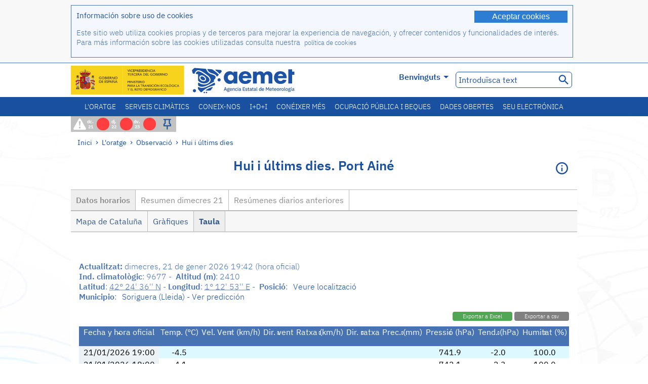

--- FILE ---
content_type: text/html;charset=ISO-8859-15
request_url: https://www.aemet.es/va/eltiempo/observacion/ultimosdatos?k=cat&l=9677&w=0&datos=det
body_size: 75736
content:
<!DOCTYPE html PUBLIC "-//W3C//DTD XHTML 1.0 Transitional//EN" "http://www.w3.org/TR/xhtml1/DTD/xhtml1-transitional.dtd">
<html xmlns="http://www.w3.org/1999/xhtml" lang="ca" xml:lang="ca"><head>
<meta name="description" content="El temps. Dades horàries i resums diaris de la xarxa d'estacions automàtiques: Port Ainé - Datos horarios - Taula" />
<meta name="keywords" content="AEMET,Estatal,Meteorologia,Espanya,Agència,Estatal,L'Oratge,Oratge,observació,últimes,dades,resum,temps,temperatura,humitat,vent,precipitació,Pressió,Port,Ainé,Lleida" />
<meta name="author" content="Agència Estatal de Meteorología" />


<meta content="width=device-width, initial-scale=1.0" name="viewport" />


<meta name="title" content="El temps. Hui i últims dies: Port Ainé - Datos horarios - Taula - Agència Estatal de Meteorologia  - AEMET. Govern d'Espanya" />
<meta name="DC.title" content="El temps. Hui i últims dies: Port Ainé - Datos horarios - Taula - Agència Estatal de Meteorologia  - AEMET. Govern d'Espanya" />
<meta name="distribution" content="global" />

<meta name="lang" content="ca" />
<meta name="language" content="ca" />

<meta http-equiv="Content-Type" content="text/html; charset=ISO-8859-15" />

<meta property="og:title" content="El temps. Hui i últims dies: Port Ainé - Datos horarios - Taula - Agència Estatal de Meteorologia  - AEMET. Govern d'Espanya"/>
<meta property="og:image" content="https://www.aemet.es/imagenes/gif/logo_AEMET_og.gif"/>
<meta name="application-name" content="Agència Estatal de Meteorologia  - AEMET. Govern d'Espanya" />
<meta name="msapplication-tooltip" content="Agència Estatal de Meteorologia  - AEMET. Govern d'Espanya" />
<meta name="msapplication-starturl" content="https://www.aemet.es/va/portada" />
<meta name="msapplication-navbutton-color" content="#4F86D9" />
<meta name="msapplication-window" content="width=1024;height=768" /> 
<meta name="msapplication-task"
      content="name=Inici, Agència Estatal de Meteorologia;
      action-uri=https://www.aemet.es/va/portada;
      icon-uri=https://www.aemet.es/favicon.ico" />
<meta name="msapplication-task"
      content="name=L'oratge, Espanya;
      action-uri=https://www.aemet.es/va/eltiempo/prediccion/espana;
      icon-uri=https://www.aemet.es/imagenes/ico/ico_municipios.ico" />
<meta name="msapplication-task"
      content="name=L'oratge, Cerca per municipis espanyols;
      action-uri=https://www.aemet.es/va/eltiempo/prediccion/municipios;
      icon-uri=https://www.aemet.es/imagenes/ico/ico_municipios.ico" />
<meta name="msapplication-task" 
      content="name=Avisos;
      action-uri=https://www.aemet.es/va/eltiempo/prediccion/avisos;
      icon-uri=https://www.aemet.es/imagenes/ico/ico_avisos.ico" />
<meta name="msapplication-task" 
      content="name=Notícies;
      action-uri=https://www.aemet.es/va/noticias;
      icon-uri=https://www.aemet.es/favicon.ico" />      
<meta name="msapplication-task" 
      content="name=Hui i últims dies;
      action-uri=https://www.aemet.es/va/eltiempo/observacion/ultimosdatos;
      icon-uri=https://www.aemet.es/favicon.ico" />
<title>El temps. Hui i últims dies: Port Ainé - Datos horarios - Taula - Agència Estatal de Meteorologia  - AEMET. Govern d'Espanya</title>
<!-- <link href='http://fonts.googleapis.com/css?family=Roboto:300,400,500,700' rel='stylesheet' type='text/css' /> -->
<script type="text/javascript" src="/ruxitagentjs_ICA7NVfqrux_10327251022105625.js" data-dtconfig="app=ea7c4b59f27d43eb|cuc=v6ogc8fs|owasp=1|mel=100000|expw=1|featureHash=ICA7NVfqrux|dpvc=1|lastModification=1765170238029|tp=500,50,0|rdnt=1|uxrgce=1|srbbv=2|agentUri=/ruxitagentjs_ICA7NVfqrux_10327251022105625.js|reportUrl=/rb_bf68775ubu|rid=RID_584402817|rpid=-1853669187|domain=aemet.es"></script><link rel="stylesheet" type="text/css" href="/css/fonts.css"  />
<link rel="stylesheet" type="text/css" media="screen" href="/css/estilos_202512171212.css" />
<link rel="stylesheet" type="text/css" media="print" href="/css/printer_friendly_202512171212.css" />
<link rel="stylesheet" type="text/css" href="/css/jquery-ui.css"  />
<link rel="stylesheet" type="text/css" href="/css/animate.css"  />
<link rel="stylesheet" type="text/css" href="/css/portlets/portlets.css"  />
<!-- Important Owl stylesheet -->
<link rel="stylesheet" type="text/css" href="/css/owl-carousel/owl.carousel.css" />
<!-- Default Theme -->
<link rel="stylesheet" type="text/css" href="/css/owl-carousel/owl.theme.css" />
<!-- MediaElement -->
<link rel="stylesheet" type="text/css" href="/css/mediaelements/mediaelementplayer.min.css" />
<script type="text/javascript" src="/js/jquery.min.js"></script>
<script type="text/javascript" src="/js/jquery.cookie.js"></script>

<!-- Include js owl plugin -->
<script type="text/javascript" src="/js/owl-carousel/owl.carousel.min.js"></script>
<script type="text/javascript" src="/js/wow/wow.min.js" ></script>
<link rel="bookmark" href="https://www.aemet.es/va/eltiempo/observacion/ultimosdatos?k=cat&amp;l=9677&amp;w=0&amp;datos=det" />
<link rel="canonical" href="https://www.aemet.es/va/eltiempo/observacion/ultimosdatos?k=cat&amp;l=9677&amp;w=0&amp;datos=det" />
<link rel="help" href="/va/ayuda" />
<link rel="copyright" href="/va/nota_legal" />
<link rel="shortcut icon" type="image/ico" href="/favicon.ico" />
<link rel="apple-touch-icon" href="/apple-touch-icon.png"/>
<link rel="apple-touch-icon" href="/apple-touch-icon-precomposed.png"/>
<link rel="alternate" type="text/html" href="https://www.aemet.es/es/eltiempo/observacion/ultimosdatos?k=cat&amp;l=9677&amp;w=0&amp;datos=det" hreflang="es" lang="es" />
<link rel="alternate" type="text/html" href="https://www.aemet.es/ca/eltiempo/observacion/ultimosdatos?k=cat&amp;l=9677&amp;w=0&amp;datos=det" hreflang="ca" lang="ca" />
<link rel="alternate" type="text/html" href="https://www.aemet.es/gl/eltiempo/observacion/ultimosdatos?k=cat&amp;l=9677&amp;w=0&amp;datos=det" hreflang="gl" lang="gl" />
<link rel="alternate" type="text/html" href="https://www.aemet.es/va/eltiempo/observacion/ultimosdatos?k=cat&amp;l=9677&amp;w=0&amp;datos=det" hreflang="ca-valencia" lang="ca-valencia" />
<link rel="alternate" type="text/html" href="https://www.aemet.es/eu/eltiempo/observacion/ultimosdatos?k=cat&amp;l=9677&amp;w=0&amp;datos=det" hreflang="eu" lang="eu" />
<link rel="alternate" type="text/html" href="https://www.aemet.es/en/eltiempo/observacion/ultimosdatos?k=cat&amp;l=9677&amp;w=0&amp;datos=det" hreflang="en" lang="en" />
<link rel="alternate" type="text/html" href="https://www.aemet.es/fr/eltiempo/observacion/ultimosdatos?k=cat&amp;l=9677&amp;w=0&amp;datos=det" hreflang="fr" lang="fr" />
</head>
<body>
<div id="capa_global"></div>
<div id="popup_cookies" class="pop_up_cookies">
	<div>
		<div class="padding_popup contenido_popup_cookies">
			<div class="marginbottom15px">
			<button class="boton_cookies" onclick="aceptaCookies();$('#popup_cookies').remove();">Aceptar cookies</button>
			<div class="texto_entradilla">Información sobre uso de cookies</div>
			</div>
			<div class="notas_tabla"><p>Este sitio web utiliza cookies propias y de terceros para mejorar la experiencia de navegación, y ofrecer contenidos y funcionalidades de interés. Para más información sobre las cookies utilizadas consulta nuestra&nbsp;
				<a class="enlace_informacion enlace_ver_politica_cookies" href="/va/politica_cookies">política de cookies</a>
				</p>
			</div>	
		</div>
	</div>
</div>
<div class="fondo_cabecera">
	<div class="cabecera_transp">
		<div class="fuera">
			<h1>
				Agència Estatal de Meteorología</h1>
			<ul>
			 	<li>
			 		<a href="#contenido" accesskey="c">C&nbsp;-&nbsp;Anar al contingut</a>
			 	</li>
	    		<li>
	    			<a href="/va/accesibilidad" accesskey="0">0&nbsp;-&nbsp;Accessibilitat web</a></li>
	    		<li>
	    			<a href="/va/portada" accesskey="1">1&nbsp;-&nbsp;Inici</a></li>    		
	    		<li>
	    			<a href="/va/mapaweb" accesskey="2">2&nbsp;-&nbsp;Mapa web</a></li>
		   		<li>
		   			<a href="/va/ayuda" accesskey="3">3&nbsp;-&nbsp;Ajuda web</a></li>    		
		   		<li>
	<a href="/va/contactar" accesskey="4">4&nbsp;-&nbsp;Contactar</a></li>
		   		<li>
		   			<a href="/va/eltiempo/prediccion/municipios" accesskey="5">5&nbsp;-&nbsp;Municipis</a></li>
		   		<li>
		   			<a href="/va/eltiempo/prediccion/avisos" accesskey="6">6&nbsp;-&nbsp;Avisos</a></li>	   			   				  	
			</ul>
		</div>
		<div class="logo">
			<div class="logo1">
			 	<a aria-label="Agència Estatal de Meteorologia" class="enlace_aemet" title="Agència Estatal de Meteorologia" href="/va/portada"></a> 
			    <a aria-label="Ministerio para la Transición Ecológica y el Reto Demográfico.&nbsp;(s'obrirà en una finestra nova)" target="_blank" class="enlace_magrama" title="Ministerio para la Transición Ecológica y el Reto Demográfico.&nbsp;(s'obrirà en una finestra nova)" href="https://www.miteco.gob.es"></a>


				<picture>
					<source media="(max-width: 999px)" srcset="/imagenes/svg/logo_AEMET_web_cabecera1_mov.svg">
					<source media="(min-width: 1000px)" srcset="/va/imagen-logo1">
					<img id="logo-principal" src="/va/imagen-logo1" alt="Agència Estatal de Meteorologia" title="Agència Estatal de Meteorologia"/>
				</picture>

			</div>
			<div class="logo2">
				</div>
		</div>
		<div class="menu_cabecera">
			<ul>	
	    		<li>
					<div class="contenedor_idiomas_mini">
						<input type="checkbox" id="idiomas_mini" class="checkbox_oculto_idiomas" /><label for="idiomas_mini" class="nav_select_idiomas">					
						
							va
							<span class="arrow-down_white margin_combo_mini_idioma">&nbsp;</span></label>
					   <ul class="nav_idiomas">
							<li><a class="separador_idiomas" lang="es" hreflang="es" href="https://www.aemet.es/es/eltiempo/observacion/ultimosdatos?k=cat&amp;l=9677&amp;w=0&amp;datos=det" title="Español">es</a></li>
							<li><a class="separador_idiomas" lang="ca" hreflang="ca" href="https://www.aemet.es/ca/eltiempo/observacion/ultimosdatos?k=cat&amp;l=9677&amp;w=0&amp;datos=det" title="Català">ca</a></li>
							<li><a class="separador_idiomas" lang="gl" hreflang="gl" href="https://www.aemet.es/gl/eltiempo/observacion/ultimosdatos?k=cat&amp;l=9677&amp;w=0&amp;datos=det" title="Galego">gl</a></li>
							<li><a class="separador_idiomas" lang="ca-valencia" hreflang="ca" href="https://www.aemet.es/va/eltiempo/observacion/ultimosdatos?k=cat&amp;l=9677&amp;w=0&amp;datos=det" title="Valencià">va</a></li>
							<li><a class="separador_idiomas" lang="eu" hreflang="eu" href="https://www.aemet.es/eu/eltiempo/observacion/ultimosdatos?k=cat&amp;l=9677&amp;w=0&amp;datos=det" title="Euskara">eu</a></li>
							<li><a class="separador_idiomas" lang="en" hreflang="en" href="https://www.aemet.es/en/eltiempo/observacion/ultimosdatos?k=cat&amp;l=9677&amp;w=0&amp;datos=det" title="English">en</a></li>
							<li><a class="separador_idiomas" lang="fr" hreflang="fr" href="https://www.aemet.es/fr/eltiempo/observacion/ultimosdatos?k=cat&amp;l=9677&amp;w=0&amp;datos=det" title="Français">fr</a></li>					
					   </ul>
					</div>	    		
					<div class="contenedor_idiomas">
						<input type="checkbox" id="idiomas" class="checkbox_oculto_idiomas" /><label for="idiomas" class="nav_select_idiomas">					
						Benvinguts<span class="arrow-down_white">&nbsp;</span></label>
					   <ul class="nav_idiomas">
							<li><a class="separador_idiomas" lang="es" hreflang="es" href="https://www.aemet.es/es/eltiempo/observacion/ultimosdatos?k=cat&amp;l=9677&amp;w=0&amp;datos=det" title="Español">Bienvenido</a></li>
							<li><a class="separador_idiomas" lang="ca" hreflang="ca" href="https://www.aemet.es/ca/eltiempo/observacion/ultimosdatos?k=cat&amp;l=9677&amp;w=0&amp;datos=det" title="Català">Benvinguts</a></li>
							<li><a class="separador_idiomas" lang="gl" hreflang="gl" href="https://www.aemet.es/gl/eltiempo/observacion/ultimosdatos?k=cat&amp;l=9677&amp;w=0&amp;datos=det" title="Galego">Benvidos</a></li>
							<li><a class="separador_idiomas" lang="ca-valencia" hreflang="ca" href="https://www.aemet.es/va/eltiempo/observacion/ultimosdatos?k=cat&amp;l=9677&amp;w=0&amp;datos=det" title="Valencià">Benvinguts</a></li>
							<li><a class="separador_idiomas" lang="eu" hreflang="eu" href="https://www.aemet.es/eu/eltiempo/observacion/ultimosdatos?k=cat&amp;l=9677&amp;w=0&amp;datos=det" title="Euskara">Ongi etorri</a></li>
							<li><a class="separador_idiomas" lang="en" hreflang="en" href="https://www.aemet.es/en/eltiempo/observacion/ultimosdatos?k=cat&amp;l=9677&amp;w=0&amp;datos=det" title="English">Welcome</a></li>
							<li><a class="separador_idiomas" lang="fr" hreflang="fr" href="https://www.aemet.es/fr/eltiempo/observacion/ultimosdatos?k=cat&amp;l=9677&amp;w=0&amp;datos=det" title="Français">Bienvenue</a></li>					
					   </ul>
					</div>
	    		</li>
<!-- 				<li class="barra_separadora">|</li>			 -->
	    		<li>
	    			<label for="buscador_oculto" class="nav_select_buscador"><span class="fuera">Buscador oculto</span></label>
					<input type="checkbox" id="buscador_oculto" class="checkbox_oculto_buscador" />
					<div class="caja_contenedor_busqueda icono_red_social_cabecera">	
						<form id="FrmBuscador" method="get" action="/va/buscador"><div class="contenedor_buscador">									
								<input class="texto_buscador" value="Introduïsca text" aria-label ="Introduïsca text" name="str" id="buscar" onfocus="this.value=(this.value=='Introduïsca text') ? '' : this.value;" onblur="this.value=(this.value=='') ? 'Introduïsca text' : this.value;"/>
								<input type="hidden" name="modo" value="and" /><input type="hidden" name="orden" value="n" /><input type="hidden" name="tipo" value="sta" /><input type="submit" value=" " class="boton_buscar_cabecera" title="Cerca" alt="Cerca" /></div>	
						</form></div>     			
		   		</li>
			</ul>
		</div>
	</div>
<div class="contenedor_menu_web">
<div class="inner">
	    <div class="div_nav">
			<label class="label_checkbox_menu" for="nav"><span class="fuera">Menú</span></label>
			<input class="checkbox_menu" type="checkbox" id="nav" />
		<ul class="nav nav_ul"><!--


--><li><a class="enlace_menuweb_1er_nvl" href="/va/eltiempo">L'oratge</a>
<ul>
<li class="menu_segundo_nivel"><a class="enlace_menuweb_2o_nvl" href="/va/eltiempo/observacion">Observació</a>
<ul>
<li><a class="enlace_3er_nvl" href="/va/eltiempo/observacion/ultimosdatos"  >Hui i últims dies</a></li>

<li><a class="enlace_3er_nvl" href="/va/eltiempo/observacion/sinobas"  >SINOBAS</a></li>

<li><a class="enlace_3er_nvl" href="/va/eltiempo/observacion/radar"  >Radar</a></li>

<li><a class="enlace_3er_nvl" href="/va/eltiempo/observacion/satelite/infra"  >Satèl·lits</a></li>

<li><a class="enlace_3er_nvl" href="/va/eltiempo/observacion/rayos"  >Rajos</a></li>

<li><a class="enlace_3er_nvl" href="/va/eltiempo/observacion/radiacion/radiacion"  >Radiació i ozó</a></li>

<li><a class="enlace_3er_nvl" href="/va/eltiempo/observacion/contaminacionfondo"  >Contaminació de fons</a></li>

<li><a class="enlace_3er_nvl" href="/va/eltiempo/observacion/camp_antarticas"  >Campanyes Antàrtiques</a></li>

<li><a class="enlace_3er_nvl" href="/va/eltiempo/observacion/tiempo_espacial"  >Temps espacial</a></li>

</ul>
</li>
<li class="menu_segundo_nivel"><a class="enlace_menuweb_2o_nvl" href="/va/eltiempo/prediccion">Predicció</a>
<ul>
<li><a class="enlace_3er_nvl" href="/va/eltiempo/prediccion/avisos"  >Avisos</a></li>

<li><a class="enlace_3er_nvl" href="/va/eltiempo/prediccion/municipios"  >Municipis</a></li>

<li><a class="enlace_3er_nvl" href="/va/eltiempo/prediccion/playas"  >Platges</a></li>

<li><a class="enlace_3er_nvl" href="/va/eltiempo/prediccion/montana"  >Muntanya</a></li>

<li><a class="enlace_3er_nvl" href="/va/eltiempo/prediccion/comunidades"  >CC. AA.</a></li>

<li><a class="enlace_3er_nvl" href="/va/eltiempo/prediccion/espana"  >Espanya</a></li>

<li><a class="enlace_3er_nvl" href="/va/eltiempo/prediccion/mundo"  >Ciutats del Món</a></li>

<li><a class="enlace_3er_nvl" href="/va/eltiempo/prediccion/maritima"  >Marítima</a></li>

<li><a class="enlace_3er_nvl" href="/va/eltiempo/prediccion/aeronautica"  >Aeronàutica</a></li>

<li><a class="enlace_3er_nvl" href="/va/eltiempo/prediccion/mapa_frentes"  >Mapes amb fronts</a></li>

<li><a class="enlace_3er_nvl" href="/va/eltiempo/prediccion/temperaturas"  >Temperatures Màx/Mín</a></li>

<li><a class="enlace_3er_nvl" href="/va/eltiempo/prediccion/modelosnumericos/harmonie_arome"  >Models numèrics</a></li>

<li><a class="enlace_3er_nvl" href="/va/eltiempo/prediccion/mapas_probabilisticos"  >Mapes probabilistics</a></li>

<li><a class="enlace_3er_nvl" href="/va/eltiempo/prediccion/radiacionuv"  >Radiació ultravioleta</a></li>

<li><a class="enlace_3er_nvl" href="/va/eltiempo/prediccion/calidad_del_aire"  >Composició química de l'atmosfera</a></li>

<li><a class="enlace_3er_nvl" href="/va/eltiempo/prediccion/incendios"  >Incendis</a></li>

<li><a class="enlace_3er_nvl" href="/va/eltiempo/prediccion/meteoruta"  >MeteoRuta</a></li>

<li><a class="enlace_3er_nvl" href="/va/eltiempo/prediccion/polvo_mineral"  >Intrusions de pols mineral sahariana</a></li>

</ul>
</li>
</ul>
</li><!--




--><li><a class="enlace_menuweb_1er_nvl" href="/va/serviciosclimaticos">Serveis climàtics</a>
<ul>
<li class="menu_segundo_nivel"><a class="enlace_menuweb_2o_nvl" href="/va/serviciosclimaticos/datosclimatologicos">Dades climatològiques</a>
<ul>
<li><a class="enlace_3er_nvl" href="/va/serviciosclimaticos/datosclimatologicos/valoresclimatologicos"  >Valors normals</a></li>

<li><a class="enlace_3er_nvl" href="/va/serviciosclimaticos/datosclimatologicos/efemerides_extremos"  >Valors extrems</a></li>

<li><a class="enlace_3er_nvl" href="/va/serviciosclimaticos/datosclimatologicos/superacion_umbrales"  >Superació de llindars</a></li>

<li><a class="enlace_3er_nvl" href="/va/serviciosclimaticos/datosclimatologicos/efemerides_sucesos"  >Efemèrides</a></li>

<li><a class="enlace_3er_nvl" href="/va/serviciosclimaticos/datosclimatologicos/fenologia"  >Fenologia</a></li>

<li><a class="enlace_3er_nvl" href="/va/serviciosclimaticos/datosclimatologicos/atlas_climatico"  >Atles climàtics</a></li>

<li><a class="enlace_3er_nvl" href="/va/serviciosclimaticos/datosclimatologicos/series-centenarias"  >Sèries centenàries</a></li>

</ul>
</li>
<li class="menu_segundo_nivel"><a class="enlace_menuweb_2o_nvl" href="/va/serviciosclimaticos/vigilancia_clima">Vigilància del clima</a>
<ul>
<li><a class="enlace_3er_nvl" href="/va/serviciosclimaticos/vigilancia_clima/resumenes"  >Resums climatològics</a></li>

<li><a class="enlace_3er_nvl" href="/va/serviciosclimaticos/vigilancia_clima/analisis_estacional"  >Anàlisi estacional</a></li>

<li><a class="enlace_3er_nvl" href="/va/serviciosclimaticos/vigilancia_clima/vigilancia_sequia"  >Vigilància de la sequera meteorològica</a></li>

<li><a class="enlace_3er_nvl" href="/va/serviciosclimaticos/vigilancia_clima/balancehidrico"  >Balanç hídric</a></li>

<li><a class="enlace_3er_nvl" href="/va/serviciosclimaticos/vigilancia_clima/resumen_precipitaciones"  >Resum de precipitacions</a></li>

<li><a class="enlace_3er_nvl" href="/va/serviciosclimaticos/vigilancia_clima/radiacion_ozono"  >Radiació i ozó</a></li>

<li><a class="enlace_3er_nvl" href="/va/serviciosclimaticos/vigilancia_clima/composicion-atmosferica-izana"  >Composició atmosfèrica en Izaña</a></li>

</ul>
</li>
<li><a class="enlace_3er_nvl" href="/va/serviciosclimaticos/prediccion_estacional"  >Predicció estacional</a>
</li>
<li class="menu_segundo_nivel"><a class="enlace_menuweb_2o_nvl" href="/va/serviciosclimaticos/cambio_climat">Projeccions climàtiques per al segle XXI</a>
<ul>
<li><a class="enlace_3er_nvl" href="/va/serviciosclimaticos/cambio_climat/proyecciones-AR6"  >AR6: Escenaris PNACC</a></li>

<li><a class="enlace_3er_nvl" href="/va/serviciosclimaticos/cambio_climat/visor-AdapteCCa"  >Visor AdapteCCa</a></li>

<li><a class="enlace_3er_nvl" href="/va/serviciosclimaticos/cambio_climat/proyecciones-AR5-y-anteriores"  >AR5 i anteriors</a></li>

</ul>
</li>
<li><a class="enlace_3er_nvl" href="/va/serviciosclimaticos/apoyo_gestion_embalses"  >Suport a la gestió d'embassaments</a>
</li>
<li><a class="enlace_3er_nvl" href="/va/serviciosclimaticos/monitor_sequia_met"  >Monitor de la sequera meteorològica</a>
</li>
<li><a class="enlace_3er_nvl" href="/va/serviciosclimaticos/catalogo"  >Catàleg</a>
</li>
</ul>
</li><!--




--><li><a class="enlace_menuweb_1er_nvl" href="/va/conocenos">Coneix-nos</a>
<ul>
<li><a class="enlace_3er_nvl" href="/va/conocenos/quienes_somos"  >Qui Som</a>
</li>
<li><a class="enlace_3er_nvl" href="/va/conocenos/a_que_nos_dedicamos"  >A qué ens dediquem</a>
</li>
<li class="menu_segundo_nivel"><a class="enlace_menuweb_2o_nvl" href="/va/conocenos/transparencia">Transparencia</a>
<ul>
<li><a class="enlace_3er_nvl" href="/va/conocenos/transparencia/institucional-organizativa-planificacion"  >Institucional, Organizativa y de Planificación</a></li>

<li><a class="enlace_3er_nvl" href="/va/conocenos/transparencia/relevancia-juridica"  >Jurídica</a></li>

<li><a class="enlace_3er_nvl" href="/va/conocenos/transparencia/economica-presupuestaria-estadistica"  >Económica, Presupuestaria y Estadística</a></li>

<li><a class="enlace_3er_nvl" href="/va/conocenos/transparencia/solicitudes-accesos-inf-publica"  >Solicitudes de accesos a la información pública</a></li>

</ul>
</li>
<li><a class="enlace_3er_nvl" href="/va/conocenos/recursos"  >Els nostres recursos</a>
</li>
<li><a class="enlace_3er_nvl" href="/va/conocenos/nuestra_historia"  >La nostra història</a>
</li>
<li class="menu_segundo_nivel"><a class="enlace_menuweb_2o_nvl" href="/va/conocenos/congresos_y_conferencias">Congressos i conferències</a>
<ul>
<li><a class="enlace_3er_nvl" href="/va/conocenos/congresos_y_conferencias/congresos"  >Anuncis</a></li>

<li><a class="enlace_3er_nvl" href="/va/conocenos/congresos_y_conferencias/reuniones"  >Reunions i conferències</a></li>

</ul>
</li>
<li><a class="enlace_3er_nvl" href="/va/conocenos/colaboracion_institucional/convenios"  >Col.laboració institucional</a>
</li>
<li><a class="enlace_3er_nvl" href="/va/conocenos/cursos"  >Cursos</a>
</li>
<li><a class="enlace_3er_nvl" href="/va/conocenos/actividad_internacional"  >Activitat internacional</a>
</li>
</ul>
</li><!--




--><li><a class="enlace_menuweb_1er_nvl" href="/va/idi">I+D+i</a>
<ul>
<li><a class="enlace_3er_nvl" href="/va/idi/transformacion_digital"  >Transformació digital</a>
</li>
<li><a class="enlace_3er_nvl" href="/va/idi/prediccion"  >Predicció</a>
</li>
<li><a class="enlace_3er_nvl" href="/va/idi/clima"  >Clima </a>
</li>
<li><a class="enlace_3er_nvl" href="/va/idi/medio_ambiente"  >Medi Ambient</a>
</li>
<li><a class="enlace_3er_nvl" href="/va/idi/tic"  >Innovació tecnològica</a>
</li>
<li><a class="enlace_3er_nvl" href="/va/idi/observacion"  >Observació</a>
</li>
<li><a class="enlace_3er_nvl" href="/va/idi/SAF_Nowcasting"  >SAF de Nowcasting</a>
</li>
<li><a class="enlace_3er_nvl" href="/va/idi/CIAI"  >CIAI</a>
</li>
<li><a class="enlace_3er_nvl" href="/va/idi/SDS-WAS"  >SDS-WAS</a>
</li>
<li><a class="enlace_3er_nvl" href="/va/idi/publicaciones_cientificas"  >Publicacions científiques</a>
</li>
</ul>
</li><!--




--><li><a class="enlace_menuweb_1er_nvl" href="/va/conocermas">Conéixer més</a>
<ul>
<li><a class="enlace_3er_nvl" href="/va/conocermas/aeronautica"  >Aeronàutica</a>
</li>
<li><a class="enlace_3er_nvl" href="/va/conocermas/maritima"  >Marítima</a>
</li>
<li><a class="enlace_3er_nvl" href="/va/conocermas/montana"  >Muntanya</a>
</li>
<li><a class="enlace_3er_nvl" href="/va/conocermas/archivo_documental_Arcimis"  >Arxiu documental Arcimis</a>
</li>
<li class="menu_segundo_nivel"><a class="enlace_menuweb_2o_nvl" href="/va/conocermas/biblioteca">Biblioteca</a>
<ul>
<li><a class="enlace_3er_nvl" href="/va/conocermas/biblioteca/catalogo"  >Catàleg</a></li>

<li><a class="enlace_3er_nvl" href="/va/conocermas/biblioteca/boletines"  >Butlletí meteorològic</a></li>

<li><a class="enlace_3er_nvl" href="/va/conocermas/biblioteca/exposiciones"  >Exposicions</a></li>

</ul>
</li>
<li class="menu_segundo_nivel"><a class="enlace_menuweb_2o_nvl" href="/va/conocermas/recursos_en_linea">Recursos en linia</a>
<ul>
<li><a class="enlace_3er_nvl" href="/va/conocermas/recursos_en_linea/publicaciones_y_estudios"  >Publicacions i estudis</a></li>

<li><a class="enlace_3er_nvl" href="/va/conocermas/recursos_en_linea/calendarios"  >Calendari meteorològic</a></li>

<li><a class="enlace_3er_nvl" href="/va/conocermas/recursos_en_linea/elobservador"  >El Observador</a></li>

<li><a class="enlace_3er_nvl" href="/va/conocermas/recursos_en_linea/selecciones_del_blog"  >Seleccions del blog</a></li>

<li><a class="enlace_3er_nvl" href="/va/conocermas/recursos_en_linea/simposios_prediccion"  >Simposis de predicció</a></li>

<li><a class="enlace_3er_nvl" href="/va/conocermas/recursos_en_linea/modulos-tempo"  >Biblioteca de mòduls TEMPO</a></li>

</ul>
</li>
<li><a class="enlace_3er_nvl" href="/va/conocermas/aemet-divulga"  >AEMET Divulga</a>
</li>
<li><a class="enlace_3er_nvl" href="/va/conocermas/dia_meteorologico"  >Dia Meteorològic Mundial</a>
</li>
<li><a class="enlace_3er_nvl" href="/va/conocermas/modificacion_artificial_tiempo"  >Modificació artificial del oratge</a>
</li>
<li><a class="enlace_3er_nvl" href="/va/conocermas/meteo_glosario_visual"  >MeteoGlosario Visual</a>
</li>
<li><a class="enlace_3er_nvl" href="/va/conocermas/borrascas/2025-2026"  >Borrasques i danas amb gran impacte</a>
</li>
</ul>
</li><!--




--><li><a class="enlace_menuweb_1er_nvl" href="/va/empleo_y_becas">Ocupació pública i beques</a>
<ul>
<li class="menu_segundo_nivel"><a class="enlace_menuweb_2o_nvl" href="/va/empleo_y_becas/empleo_publico">Ocupació pública</a>
<ul>
<li><a class="enlace_3er_nvl" href="/va/empleo_y_becas/empleo_publico/ingresar_en_la_aemet"  >Ingressar en AEMET</a></li>

<li><a class="enlace_3er_nvl" href="/va/empleo_y_becas/empleo_publico/oposiciones"  >Oposicions</a></li>

<li><a class="enlace_3er_nvl" href="/va/empleo_y_becas/empleo_publico/funcionarios_interinos"  >Funcionaris interins</a></li>

<li><a class="enlace_3er_nvl" href="/va/empleo_y_becas/empleo_publico/personal_laboral"  >Personal laboral</a></li>

<li><a class="enlace_3er_nvl" href="/va/empleo_y_becas/empleo_publico/condiciones_de_trabajo"  >Condicions de treball</a></li>

</ul>
</li>
<li><a class="enlace_3er_nvl" href="/va/empleo_y_becas/concursos"  >Concursos</a>
</li>
<li><a class="enlace_3er_nvl" href="/va/empleo_y_becas/libre_designacion"  >Lliure designació</a>
</li>
<li><a class="enlace_3er_nvl" href="/va/empleo_y_becas/practicas"  >Pràctiques</a>
</li>
<li class="menu_segundo_nivel"><a class="enlace_menuweb_2o_nvl" href="/va/empleo_y_becas/becas">Beques</a>
<ul>
<li><a class="enlace_3er_nvl" href="/va/empleo_y_becas/becas/informacion_de_interes"  >Informació d'interès</a></li>

<li><a class="enlace_3er_nvl" href="/va/empleo_y_becas/becas/convocatorias"  >Convocatòries</a></li>

</ul>
</li>
</ul>
</li><!--




--><li><a class="enlace_menuweb_1er_nvl" href="/va/datos_abiertos">Dades obertes</a>
<ul>
<li><a class="enlace_3er_nvl" href="/va/datos_abiertos/catalogo"  >Catàleg. Plan RISP</a>
</li>
<li><a class="enlace_3er_nvl" href="/va/datos_abiertos/AEMET_OpenData"  >AEMET OpenData</a>
</li>
<li><a class="enlace_3er_nvl" href="/va/datos_abiertos/estadisticas"  >Estadístiques</a>
</li>
</ul>
</li><!--




--><li><a class="enlace_3er_nvl" href="/va/sede_electronica"  >Seu electrónica</a></li><!--



--></ul></div>
	  </div>	
<script src="/js/doubletaptogo.min.js"></script>
<script>
	$(function(){
		$('.div_nav li:has(ul)').doubleTapToGo();
	});
</script>


</div>	
</div>
<div id="cabecera" class="cabecera_invierno">	
	<div class="contenedor_cabecera_menu_iconos">
		<div>	
	 	<ul class="listado_avisos_cabecera">
			<li>
			 		<img class="icono_avisos_cabecera" src="/imagenes/png/iconos/ico-avisos.png" alt="METEOALERTA" title="METEOALERTA"/>
			 		</li>
				<li>				
				<a href="/va/eltiempo/prediccion/avisos?w=hoy" id="url-ver-avisos-cabecera" title="dc. 21 - Nivells d'avís: Perill extraordinari"><div class="texto_icon_aviso_cabecera color_blanco inline_block vertical_align_mid texto_aviso_cabecera_web">dc. 21</div>
						<div class="tamano_icon_aviso_cabecera ico_redondeado_aviso_rojo"><div class="texto_icon_aviso_cabecera texto_aviso_cabecera_movil">dc. 21</div></div></a></li>
	          <li>				
				<a href="/va/eltiempo/prediccion/avisos?w=mna" id="url-ver-avisos-cabecera" title="dj. 22 - Nivells d'avís: Perill extraordinari"><div class="texto_icon_aviso_cabecera color_blanco inline_block vertical_align_mid texto_aviso_cabecera_web">dj. 22</div>
						<div class="tamano_icon_aviso_cabecera ico_redondeado_aviso_rojo"><div class="texto_icon_aviso_cabecera texto_aviso_cabecera_movil">dj. 22</div></div></a></li>
	          <li>				
				<a href="/va/eltiempo/prediccion/avisos?w=pmna" id="url-ver-avisos-cabecera" title="dv. 23 - Nivells d'avís: Perill extraordinari"><div class="texto_icon_aviso_cabecera color_blanco inline_block vertical_align_mid texto_aviso_cabecera_web">dv. 23</div>
						<div class="tamano_icon_aviso_cabecera ico_redondeado_aviso_rojo"><div class="texto_icon_aviso_cabecera texto_aviso_cabecera_movil">dv. 23</div></div></a></li>
	          </ul>

	</div>
<div class="ico_fondo_cuadrado" >	
			<ul class="listado_avisos_cabecera">
				<li>
					<a href="/va/zona_portada_destacada" class="icono_avisos_cabecera"><img class="imagen_portada_aviso_especial" src="/imagenes/png/iconos/ico-destacado.png" alt="Nota informativa. Temporal atlántico&#xA;" title="Nota informativa. Temporal atlántico&#xA;"></a></li>
			</ul>
		</div>
		</div>	
	<div id="contenedor" class="contenedor fade">
		<div>
			<div class="rastro">
	<div class="rastro_enlaces">
			<a href="/va/portada">Inici</a><span> &rsaquo; </span><a href="/va/eltiempo">L'oratge</a><span> &rsaquo; </span><a href="/va/eltiempo/observacion">Observació</a><span> &rsaquo; </span><a href="/va/eltiempo/observacion/ultimosdatos">Hui i últims dies</a></div>
		</div>
<a id="contenido"></a>

<div class="contenedor_contenido">
<div class="contenedor_ayuda">
	<ul class="content-iconos-info">
	    <li>
	        <a href="/va/eltiempo/observacion/ultimosdatos/ayuda"> <img src="/imagenes/svg/ico_ayuda.svg" alt="+Info" title="+Info">
	        </a>
	    </li>
	</ul>
</div>
<h2 class="titulo">
	Hui i últims dies.&nbsp;Port Ainé</h2>
<div class="contenedor_pestanhas">

<div class="contenedor_pestanhas_niv1">
	<input class="checkbox_oculto" type="checkbox" id="pestanhaN1" /><label class="nav_select" for="pestanhaN1">Datos horarios<div class="arrow-down_grey"></div></label>
		<ul class="nav_pestanha">
           <li class="pestanha_activa">
				<a href="/va/eltiempo/observacion/ultimosdatos?k=cat&amp;l=9677&amp;w=0&amp;datos=det" class="pdl15pdr10 separador_pestanhas" title="Datos horarios">Datos horarios</a></li>
			<li class="not_active">
				<a href="/va/eltiempo/observacion/ultimosdatos?k=cat&amp;l=9677&amp;w=1&amp;datos=det" class="pdl15pdr10 separador_pestanhas" title="Resumen dimecres 21">Resumen dimecres 21</a></li>
			<li class="not_active">
				<a href="/va/eltiempo/observacion/ultimosdatos?k=cat&amp;l=9677&amp;w=2&amp;datos=det" class="pdl15pdr10 separador_pestanhas" title="Resúmenes diarios anteriores">Resúmenes diarios anteriores</a></li>
			</ul>
	</div><div class="contenedor_pestanhas_niv2">
		<input class="checkbox_oculto_nvl2" type="checkbox" id="pestanhaN2" /><label class="nav_select_nvl2" for="pestanhaN2">Taula<div class="arrow-down_blue"></div></label>
		   <ul class="nav_pestanha_nvl2">
           <!-- 		-->
				<li>
					<a href="/va/eltiempo/observacion/ultimosdatos?k=cat&amp;w=0&amp;datos=img&amp;x=&amp;f=temperatura" class="separador_pestanhas" title="">Mapa de Cataluña</a></li>
           <!-- 		<li class="pestanha_niv2_sep_20p">
						<img src="/imagenes/gif/punto_vacio.gif" alt="-" />
					</li>
				-->
				<li>
					<a href="/va/eltiempo/observacion/ultimosdatos?k=cat&amp;l=9677&amp;w=0&amp;datos=img&amp;x=&amp;f=temperatura" class="separador_pestanhas" title="">Gràfiques</a></li>
           <!-- 		<li class="pestanha_niv2_sep_20p">
						<img src="/imagenes/gif/punto_vacio.gif" alt="-" />
					</li>
				-->
				<li class="pestanha_activa">
					<a href="/va/eltiempo/observacion/ultimosdatos?k=cat&amp;l=9677&amp;w=0&amp;datos=det&amp;x=&amp;f=temperatura" class="separador_pestanhas" title=""><strong>Taula</strong></a></li>
           </ul>
		</div></div>

<div class="contenedor_central_izq marginbottom35px">
	<div class="notas_tabla">
		<span class="font_bold">Actualitzat:</span>&nbsp;dimecres, 21 de gener  2026 19:42&nbsp;(hora oficial)<br/>
				<span class="font_bold">Ind. climatològic</span>:&nbsp;9677&nbsp;-&nbsp;
				<span class="font_bold">Altitud (m)</span>:&nbsp;2410<br/>
				<span class="geo">
					<span class="font_bold">Latitud</span>:&nbsp;<abbr class="latitude" title="42.4100000000">42&#176; 24' 36'' N</abbr>&nbsp;-&nbsp;<span class="font_bold">Longitud</span>:&nbsp;<abbr class="longitude" title="1.2147222222">1&#176; 12' 53'' E</abbr>&nbsp;-&nbsp;
				</span>
				<span class="font_bold">Posició</span>:&nbsp;<a class="enlace_web" onkeypress="if(window.event.keyCode!=13)return false;javascript:window.open('http://maps.google.es/?q=%4042.4100000000%2C1.2147222222&amp;t=p&amp;ll=42.4100000000%2C1.2147222222&amp;spn=0.182837%2C0.291824&amp;z=11&amp;output=embed','_blank','location=yes,toolbar=no,menubar=no,personalbar=no,resizable=yes,scrollbars=yes,hotkeys=no,top=0,left=0,width=800,height=600');return false;" onclick="javascript:window.open('http://maps.google.es/?q=%4042.4100000000%2C1.2147222222&amp;t=p&amp;ll=42.4100000000%2C1.2147222222&amp;spn=0.182837%2C0.291824&amp;z=11&amp;output=embed','Mapa','location=yes,toolbar=no,menubar=no,personalbar=no,resizable=yes,scrollbars=yes,hotkeys=no,top=0,left=0,width=800,height=600');return false;" target="_blank" href="http://maps.google.es/?q=%4042.4100000000%2C1.2147222222&amp;t=p&amp;ll=42.4100000000%2C1.2147222222&amp;spn=0.182837%2C0.291824&amp;z=11&amp;output=embed" title="Veure localització (s'obrirà en una finestra nova)">Veure localització</a>
				<br/>
					<span class="font_bold">Municipio</span>:&nbsp;<a class="enlace_web" href="/va/eltiempo/prediccion/municipios/soriguera-vilamur-id25208" title="Veure localització (s'obrirà en una finestra nova)">Soriguera&nbsp;(Lleida)&nbsp;-&nbsp;Ver predicción</a>
				</div>
	<div id="contenedor_exportar" class="align_right">
		<div class="enlace_excel inline_block">							
								<a href="/va/eltiempo/observacion/ultimosdatos_9677_datos-horarios.xls?k=cat&amp;l=9677&amp;datos=det&amp;w=0&amp;f=temperatura&amp;x=">
									Exportar a Excel</a>
							</div>
						<div class="enlace_csv inline_block">													
								<a href="/va/eltiempo/observacion/ultimosdatos_9677_datos-horarios.csv?k=cat&amp;l=9677&amp;datos=det&amp;w=0&amp;f=temperatura&amp;x=">
									Exportar a csv</a>
							</div>
						</div>
	
	<style>
			@media (max-width: 760px) {
				.tabla_dinamica td:not(.evenselected) { 
					border: none;
					border-bottom: 1px solid #eee; 
					position: relative;
					padding-left: 45% !important; 
				}
				
				.tabla_dinamica td:not(.evenselected):before  { 
					position: absolute;
					top: 3px;
					left: 6px;
					width: 35%; 
					padding-right: 10px; 
					white-space: nowrap;
				}
				
				.texto_normal_centrado {
				    text-align: left;
				}
				
				}
		</style>
		

		
		<style>
		    			@media (max-width: 760px) {
							.tabla_dinamica td:nth-of-type(2):before { content: 'Temp.'; }
							.tabla_dinamica td:nth-of-type(3):before { content: 'Vel. Vent'; }
							.tabla_dinamica td:nth-of-type(4):before { content: 'Dir. vent'; }
							.tabla_dinamica td:nth-of-type(5):before { content: 'Ratxa'; }
							.tabla_dinamica td:nth-of-type(6):before { content: 'Dir. ratxa'; }
							.tabla_dinamica td:nth-of-type(7):before { content: 'Prec.'; }
							.tabla_dinamica td:nth-of-type(8):before { content: 'Pressió'; }
							.tabla_dinamica td:nth-of-type(9):before { content: 'Tend.'; }
							.tabla_dinamica td:nth-of-type(10):before { content: 'Humitat'; }
							.tabla_dinamica td:nth-of-type(11):before { content: ''; }
							}
					</style>
				<div id="contenedor_tabla">	
		<div id="tableheader" class="nodisplay">
      		<div class="search">
	              <select id="columns" onchange="sorter.search('query')" >
	              <option selected="selected" disabled="disabled">Todas</option>
	              </select>
	              <label for="query">Busqueda</label>
	              <input type="text" id="query" onkeyup="sorter.search('query')" value="aemet"/>
          	</div>
          	<div class="details">
				<div>Registros <span id="startrecord"></span>-<span id="endrecord"></span> de <span id="totalrecords"></span></div>
	      		<div><a href="http://www.aemet.es" onclick="javascript:sorter.reset()">reiniciar</a></div>
	      	</div>
    	</div>
		<table id="table" class="width100 tabla_dinamica tabla_responsive" cellspacing="0" summary="Últimos datos meteorológicos observados por cada ciudad de la comunidad autónoma seleccionada">
			<thead>
				<tr class="height50px">
					<th  abbr="Fecha y hora oficial">
										<div class="cont_h3_th_sup">
											<div>Fecha y hora oficial</div>
											<div class="cont_h3_th_inf"><h3>&nbsp;</h3></div>
										</div>
									</th>
								<th abbr="Temp." title="Temperatura (&#176;C)">
													<div class="cont_h3_th_sup">
														<div>Temp. (&#176;C)</div>
															<div class="cont_h3_th_inf"><h3>&nbsp;</h3></div>
													</div>
												</th>
										<th abbr="Vel. Vent" title="Velocitat del vent (km/h)">
													<div class="cont_h3_th_sup">
														<div>Vel. Vent (km/h)</div>
															<div class="cont_h3_th_inf"><h3>&nbsp;</h3></div>
													</div>
												</th>
										<th abbr="Dir. vent" title="Direcció del vent">
													<div class="cont_h3_th_sup">
														<div>Dir. vent</div>
															<div class="cont_h3_th_inf"><h3>&nbsp;</h3></div>
													</div>
												</th>
										<th abbr="Ratxa" title="Ratxa (km/h)">
													<div class="cont_h3_th_sup">
														<div>Ratxa (km/h)</div>
															<div class="cont_h3_th_inf"><h3>&nbsp;</h3></div>
													</div>
												</th>
										<th abbr="Dir. ratxa" title="Direcció de ratxa">
													<div class="cont_h3_th_sup">
														<div>Dir. ratxa</div>
															<div class="cont_h3_th_inf"><h3>&nbsp;</h3></div>
													</div>
												</th>
										<th abbr="Prec." title="Precipitació (mm)">
													<div class="cont_h3_th_sup">
														<div>Prec. (mm)</div>
															<div class="cont_h3_th_inf"><h3>&nbsp;</h3></div>
													</div>
												</th>
										<th abbr="Pressió" title="Pressió (hPa)">
													<div class="cont_h3_th_sup">
														<div>Pressió (hPa)</div>
															<div class="cont_h3_th_inf"><h3>&nbsp;</h3></div>
													</div>
												</th>
										<th abbr="Tend." title="Tendència (hPa)">
													<div class="cont_h3_th_sup">
														<div>Tend. (hPa)</div>
															<div class="cont_h3_th_inf"><h3>&nbsp;</h3></div>
													</div>
												</th>
										<th abbr="Humitat" title="Humitat (%)">
													<div class="cont_h3_th_sup">
														<div>Humitat (%)</div>
															<div class="cont_h3_th_inf"><h3>&nbsp;</h3></div>
													</div>
												</th>
										</tr>
			</thead>
			<tbody>
				<tr>
											<td >21/01/2026 19:00</td>
											<td class="fila_impar">-4.5</td>
																		<td class="fila_impar" >&nbsp;</td>
															<td class="fila_impar" >&nbsp;</td>
															<td class="fila_impar" >&nbsp;</td>
															<td class="fila_impar" >&nbsp;</td>
															<td class="fila_impar" >&nbsp;</td>
															<td class="fila_impar">741.9</td>
																		<td class="fila_impar">-2.0</td>
																		<td class="fila_impar">100.0</td>
																		</tr>
									<tr>
											<td >21/01/2026 18:00</td>
											<td class="fila_impar">-4.1</td>
																		<td class="fila_impar" >&nbsp;</td>
															<td class="fila_impar" >&nbsp;</td>
															<td class="fila_impar" >&nbsp;</td>
															<td class="fila_impar" >&nbsp;</td>
															<td class="fila_impar" >&nbsp;</td>
															<td class="fila_impar">742.1</td>
																		<td class="fila_impar">-2.3</td>
																		<td class="fila_impar">100.0</td>
																		</tr>
									<tr>
											<td >21/01/2026 17:00</td>
											<td class="fila_impar">-4.2</td>
																		<td class="fila_impar" >&nbsp;</td>
															<td class="fila_impar" >&nbsp;</td>
															<td class="fila_impar" >&nbsp;</td>
															<td class="fila_impar" >&nbsp;</td>
															<td class="fila_impar" >&nbsp;</td>
															<td class="fila_impar">743.2</td>
																		<td class="fila_impar">-1.9</td>
																		<td class="fila_impar">100.0</td>
																		</tr>
									<tr>
											<td >21/01/2026 16:00</td>
											<td class="fila_impar">-4.0</td>
																		<td class="fila_impar" >&nbsp;</td>
															<td class="fila_impar" >&nbsp;</td>
															<td class="fila_impar" >&nbsp;</td>
															<td class="fila_impar" >&nbsp;</td>
															<td class="fila_impar" >&nbsp;</td>
															<td class="fila_impar">743.9</td>
																		<td class="fila_impar">-2.2</td>
																		<td class="fila_impar">100.0</td>
																		</tr>
									<tr>
											<td >21/01/2026 15:00</td>
											<td class="fila_impar">-3.7</td>
																		<td class="fila_impar" >&nbsp;</td>
															<td class="fila_impar" >&nbsp;</td>
															<td class="fila_impar" >&nbsp;</td>
															<td class="fila_impar" >&nbsp;</td>
															<td class="fila_impar" >&nbsp;</td>
															<td class="fila_impar">744.4</td>
																		<td class="fila_impar">-3.0</td>
																		<td class="fila_impar">100.0</td>
																		</tr>
									<tr>
											<td >21/01/2026 14:00</td>
											<td class="fila_impar">-3.4</td>
																		<td class="fila_impar" >&nbsp;</td>
															<td class="fila_impar" >&nbsp;</td>
															<td class="fila_impar" >&nbsp;</td>
															<td class="fila_impar" >&nbsp;</td>
															<td class="fila_impar" >&nbsp;</td>
															<td class="fila_impar">745.1</td>
																		<td class="fila_impar">-3.0</td>
																		<td class="fila_impar">100.0</td>
																		</tr>
									<tr>
											<td >21/01/2026 13:00</td>
											<td class="fila_impar">-3.3</td>
																		<td class="fila_impar" >&nbsp;</td>
															<td class="fila_impar" >&nbsp;</td>
															<td class="fila_impar" >&nbsp;</td>
															<td class="fila_impar" >&nbsp;</td>
															<td class="fila_impar" >&nbsp;</td>
															<td class="fila_impar">746.1</td>
																		<td class="fila_impar">-2.7</td>
																		<td class="fila_impar">100.0</td>
																		</tr>
									<tr>
											<td >21/01/2026 12:00</td>
											<td class="fila_impar">-3.0</td>
																		<td class="fila_impar" >&nbsp;</td>
															<td class="fila_impar" >&nbsp;</td>
															<td class="fila_impar" >&nbsp;</td>
															<td class="fila_impar" >&nbsp;</td>
															<td class="fila_impar" >&nbsp;</td>
															<td class="fila_impar">747.4</td>
																		<td class="fila_impar">-2.0</td>
																		<td class="fila_impar">100.0</td>
																		</tr>
									<tr>
											<td >21/01/2026 11:00</td>
											<td class="fila_impar">-2.8</td>
																		<td class="fila_impar" >&nbsp;</td>
															<td class="fila_impar" >&nbsp;</td>
															<td class="fila_impar" >&nbsp;</td>
															<td class="fila_impar" >&nbsp;</td>
															<td class="fila_impar" >&nbsp;</td>
															<td class="fila_impar">748.1</td>
																		<td class="fila_impar">-1.4</td>
																		<td class="fila_impar">100.0</td>
																		</tr>
									<tr>
											<td >21/01/2026 10:00</td>
											<td class="fila_impar">-2.9</td>
																		<td class="fila_impar" >&nbsp;</td>
															<td class="fila_impar" >&nbsp;</td>
															<td class="fila_impar" >&nbsp;</td>
															<td class="fila_impar" >&nbsp;</td>
															<td class="fila_impar" >&nbsp;</td>
															<td class="fila_impar">748.8</td>
																		<td class="fila_impar">-1.3</td>
																		<td class="fila_impar">100.0</td>
																		</tr>
									<tr>
											<td >21/01/2026 09:00</td>
											<td class="fila_impar">-3.0</td>
																		<td class="fila_impar" >&nbsp;</td>
															<td class="fila_impar" >&nbsp;</td>
															<td class="fila_impar" >&nbsp;</td>
															<td class="fila_impar" >&nbsp;</td>
															<td class="fila_impar" >&nbsp;</td>
															<td class="fila_impar">749.4</td>
																		<td class="fila_impar">-1.3</td>
																		<td class="fila_impar">100.0</td>
																		</tr>
									<tr>
											<td >21/01/2026 08:00</td>
											<td class="fila_impar">-2.9</td>
																		<td class="fila_impar" >&nbsp;</td>
															<td class="fila_impar" >&nbsp;</td>
															<td class="fila_impar" >&nbsp;</td>
															<td class="fila_impar" >&nbsp;</td>
															<td class="fila_impar" >&nbsp;</td>
															<td class="fila_impar">749.5</td>
																		<td class="fila_impar">-1.7</td>
																		<td class="fila_impar">100.0</td>
																		</tr>
									<tr>
											<td >21/01/2026 07:00</td>
											<td class="fila_impar">-3.0</td>
																		<td class="fila_impar" >&nbsp;</td>
															<td class="fila_impar" >&nbsp;</td>
															<td class="fila_impar" >&nbsp;</td>
															<td class="fila_impar" >&nbsp;</td>
															<td class="fila_impar" >&nbsp;</td>
															<td class="fila_impar">750.1</td>
																		<td class="fila_impar">-1.7</td>
																		<td class="fila_impar">100.0</td>
																		</tr>
									<tr>
											<td >21/01/2026 06:00</td>
											<td class="fila_impar">-2.7</td>
																		<td class="fila_impar" >&nbsp;</td>
															<td class="fila_impar" >&nbsp;</td>
															<td class="fila_impar" >&nbsp;</td>
															<td class="fila_impar" >&nbsp;</td>
															<td class="fila_impar" >&nbsp;</td>
															<td class="fila_impar">750.7</td>
																		<td class="fila_impar">-1.5</td>
																		<td class="fila_impar">100.0</td>
																		</tr>
									<tr>
											<td >21/01/2026 05:00</td>
											<td class="fila_impar">-2.7</td>
																		<td class="fila_impar" >&nbsp;</td>
															<td class="fila_impar" >&nbsp;</td>
															<td class="fila_impar" >&nbsp;</td>
															<td class="fila_impar" >&nbsp;</td>
															<td class="fila_impar" >&nbsp;</td>
															<td class="fila_impar">751.2</td>
																		<td class="fila_impar">-1.4</td>
																		<td class="fila_impar">100.0</td>
																		</tr>
									<tr>
											<td >21/01/2026 04:00</td>
											<td class="fila_impar">-2.8</td>
																		<td class="fila_impar" >&nbsp;</td>
															<td class="fila_impar" >&nbsp;</td>
															<td class="fila_impar" >&nbsp;</td>
															<td class="fila_impar" >&nbsp;</td>
															<td class="fila_impar" >&nbsp;</td>
															<td class="fila_impar">751.8</td>
																		<td class="fila_impar">-1.2</td>
																		<td class="fila_impar">100.0</td>
																		</tr>
									<tr>
											<td >21/01/2026 03:00</td>
											<td class="fila_impar">-2.7</td>
																		<td class="fila_impar" >&nbsp;</td>
															<td class="fila_impar" >&nbsp;</td>
															<td class="fila_impar" >&nbsp;</td>
															<td class="fila_impar" >&nbsp;</td>
															<td class="fila_impar" >&nbsp;</td>
															<td class="fila_impar">752.2</td>
																		<td class="fila_impar">-1.0</td>
																		<td class="fila_impar">100.0</td>
																		</tr>
									<tr>
											<td >21/01/2026 02:00</td>
											<td class="fila_impar">-2.6</td>
																		<td class="fila_impar" >&nbsp;</td>
															<td class="fila_impar" >&nbsp;</td>
															<td class="fila_impar" >&nbsp;</td>
															<td class="fila_impar" >&nbsp;</td>
															<td class="fila_impar" >&nbsp;</td>
															<td class="fila_impar">752.6</td>
																		<td class="fila_impar">-0.7</td>
																		<td class="fila_impar">100.0</td>
																		</tr>
									<tr>
											<td >21/01/2026 01:00</td>
											<td class="fila_impar">-2.6</td>
																		<td class="fila_impar" >&nbsp;</td>
															<td class="fila_impar" >&nbsp;</td>
															<td class="fila_impar" >&nbsp;</td>
															<td class="fila_impar" >&nbsp;</td>
															<td class="fila_impar" >&nbsp;</td>
															<td class="fila_impar">753.0</td>
																		<td class="fila_impar">-0.4</td>
																		<td class="fila_impar">100.0</td>
																		</tr>
									<tr>
											<td >21/01/2026 00:00</td>
											<td class="fila_impar">-2.5</td>
																		<td class="fila_impar" >&nbsp;</td>
															<td class="fila_impar" >&nbsp;</td>
															<td class="fila_impar" >&nbsp;</td>
															<td class="fila_impar" >&nbsp;</td>
															<td class="fila_impar" >&nbsp;</td>
															<td class="fila_impar">753.2</td>
																		<td class="fila_impar">0.0</td>
																		<td class="fila_impar">100.0</td>
																		</tr>
									<tr>
											<td >20/01/2026 23:00</td>
											<td class="fila_impar">-2.5</td>
																		<td class="fila_impar" >&nbsp;</td>
															<td class="fila_impar" >&nbsp;</td>
															<td class="fila_impar" >&nbsp;</td>
															<td class="fila_impar" >&nbsp;</td>
															<td class="fila_impar" >&nbsp;</td>
															<td class="fila_impar">753.3</td>
																		<td class="fila_impar">0.1</td>
																		<td class="fila_impar">100.0</td>
																		</tr>
									<tr>
											<td >20/01/2026 22:00</td>
											<td class="fila_impar">-2.6</td>
																		<td class="fila_impar" >&nbsp;</td>
															<td class="fila_impar" >&nbsp;</td>
															<td class="fila_impar" >&nbsp;</td>
															<td class="fila_impar" >&nbsp;</td>
															<td class="fila_impar" >&nbsp;</td>
															<td class="fila_impar">753.4</td>
																		<td class="fila_impar">0.2</td>
																		<td class="fila_impar">100.0</td>
																		</tr>
									<tr>
											<td >20/01/2026 21:00</td>
											<td class="fila_impar">-2.7</td>
																		<td class="fila_impar" >&nbsp;</td>
															<td class="fila_impar" >&nbsp;</td>
															<td class="fila_impar" >&nbsp;</td>
															<td class="fila_impar" >&nbsp;</td>
															<td class="fila_impar" >&nbsp;</td>
															<td class="fila_impar">753.2</td>
																		<td class="fila_impar">0.1</td>
																		<td class="fila_impar">100.0</td>
																		</tr>
									<tr>
											<td >20/01/2026 20:00</td>
											<td class="fila_impar">-2.8</td>
																		<td class="fila_impar" >&nbsp;</td>
															<td class="fila_impar" >&nbsp;</td>
															<td class="fila_impar" >&nbsp;</td>
															<td class="fila_impar" >&nbsp;</td>
															<td class="fila_impar" >&nbsp;</td>
															<td class="fila_impar">753.2</td>
																		<td class="fila_impar" >&nbsp;</td>
															<td class="fila_impar">100.0</td>
																		</tr>
									</tbody>
		</table>	
		<div id="tablefooter" class="ocultar_filas">
		<div class="pie_tabla ">
	         <div id ="tablenav">
	         	<div title="Primera Página" onclick="sorter.move(-1,true)" class="controles_paginacion">
	         		<svg viewBox="-1 0 18 17" width="75%" height="100%" version="1.1" xmlns="http://www.w3.org/2000/svg" xmlns:xlink="http://www.w3.org/1999/xlink">
						<path fill="#ffffff" d="M2 14v-12h2v5.5l5-5v5l5-5v11l-5-5v5l-5-5v5.5z"></path>
					</svg>
	         	</div>
	         	<div title="Página Anterior" onclick="sorter.move(-1)"  class="controles_paginacion">
	         		<svg viewBox="1 0 18 17" width="75%" height="100%" version="1.1" xmlns="http://www.w3.org/2000/svg" xmlns:xlink="http://www.w3.org/1999/xlink">
						<path fill="#ffffff" d="M9 2.5v5l5-5v11l-5-5v5l-5.5-5.5z"></path>
					</svg>
	         	</div>
	         	<div title="Página Siguiente" onclick="sorter.move(1)" class="controles_paginacion">
	         		<svg viewBox="-1 0 18 16" width="75%" height="100%" version="1.1" xmlns="http://www.w3.org/2000/svg" xmlns:xlink="http://www.w3.org/1999/xlink">
						<path fill="#ffffff" d="M8 13.5v-5l-5 5v-11l5 5v-5l5.5 5.5z"></path>
					</svg>
	         	</div>
	         	<div title="Última Página" onclick="sorter.move(1,true)" class="controles_paginacion">
	         		<svg viewBox="-1 0 18 17" width="75%" height="100%" version="1.1" xmlns="http://www.w3.org/2000/svg" xmlns:xlink="http://www.w3.org/1999/xlink">
						<path fill="#ffffff" d="M14 2v12h-2v-5.5l-5 5v-5l-5 5v-11l5 5v-5l5 5v-5.5z"></path>
					</svg>
	         	</div>
<!--                 <img src="/imagenes/admin/first.gif" width="16" height="16" alt="First Page" onclick="sorter.move(-1,true)" /> -->
<!--                 <img src="/imagenes/admin/previous.gif" width="16" height="16" alt="First Page" onclick="sorter.move(-1)" /> -->
<!--                 <img src="/imagenes/admin/next.gif" width="16" height="16" alt="First Page" onclick="sorter.move(1)" /> -->
<!--                 <img src="/imagenes/admin/last.gif" width="16" height="16" alt="Last Page" onclick="sorter.move(1,true)" /> -->
               	<select id="pagedropdown"><option disabled="disabled">...</option></select>
            	<a class="ver_todos" href="javascript:sorter.showall()">ver todos</a>
			</div>
			</div>
			<div id="tablelocation" class="pie_tabla">
				<span>Lineas por página</span>
                <select onchange="sorter.size(this.value)">
                	<option value="5">5</option>
                    <option value="10">10</option>
                    <option value="20">20</option>
                    <option value="50" selected="selected">50</option>
                    <option value="100">100</option>
                    <option value="500">500</option>
                </select>
	            <div class="pie_tabla_paginacion inline_block">Página &nbsp;<span id="currentpage"></span>&nbsp;de &nbsp;<span id="totalpages"></span></div>
           	</div>
       	</div>	       
	</div>
</div>
<script type="text/javascript" src="/js/date.js"></script>	
	<script type="text/javascript" src="/js/tabla.js"></script>	
					
	<script type="text/javascript">
	
	
		$( "#tablefooter" ).show();
		
	
		var sorter = new TINY.table.sorter('sorter','table',{
			headclass:'head',
			ascclass:'asc',
			descclass:'desc',
			evenclass:'fila_par',
			oddclass:'fila_impar',
			evenselclass:'evenselected',
			oddselclass:'evenselected',
			paginate:true,
			size:50,
			colddid:'columns',
			currentid:'currentpage',
			totalid:'totalpages',
			startingrecid:'startrecord',
			endingrecid:'endrecord',
			totalrecid:'totalrecords',
			hoverid:'selectedrow',
			pageddid:'pagedropdown',
			navid:'tablenav',
			sortcolumn:0,
			
					sortdir:-1,		
				
			init:true
		});
  	</script>
<div class="contenedor_central contenedor_contenido marginbottom35px">
	<form name="frm1" method="get" action="/va/eltiempo/observacion/ultimosdatos">
		<input type="hidden" name="k" value="cat"/>
		<div class="titulo">
			<label class="form_nombre_campo" for="estacion">
				Estació:</label>
		</div>
		<div class="contenedor_central">
			<select class="form_combo_box" name="l" id="estacion">
				<option value="">...</option>
				<optgroup  label="Barcelona">
		            		     			<option value="0106X">Balsareny</option>
		        	         			<option value="0201X">Barcelona, Drassanes</option>
		        	         			<option value="0201D">Barcelona, Port Olímpic</option>
		        	         			<option value="0076">Barcelona Aeropuerto</option>
		        	         			<option value="0092X">Berga</option>
		        	         			<option value="0222X">Caldes de Montbui</option>
		        	         			<option value="0194D">Corbera, Puig d'Agulles</option>
		        	         			<option value="0260X">Fogars de Montclús</option>
		        	         			<option value="0171X">Igualada</option>
		        	         			<option value="0149X">Manresa</option>
		        	         			<option value="0120X">Moià</option>
		        	         			<option value="0158X">Monistrol de Montserrat</option>
		        	         			<option value="0061X">Pontons</option>
		        	         			<option value="0114X">Prats de Lluçanès</option>
		        	         			<option value="0349">Sant Julià  de Vilatorta</option>
		        	         			<option value="0073X">Sitges</option>
		        	         			<option value="0066X">Vilafranca del Penedès</option>
		        	         			<option value="0244X">Vilassar de Dalt</option>
		        	         			</optgroup>
      	         				<optgroup label="Girona">
	    	    		<option value="0281Y">Blanes</option>
				            <option value="0433D">Cabo de Creus</option>
		        	         			<option value="0284X">Castell d'Aro</option>
		        	         			<option value="0411X">Castelló d'Empúries</option>
		        	         			<option value="0421X">Espolla</option>
		        	         			<option value="0429X">Figueres</option>
		        	         			<option value="0370E">Girona</option>
		        	         			<option value="0367">Girona Aeropuerto</option>
		        	         			<option value="0385X">L'Estartit</option>
		        	         			<option value="9585">La Molina</option>
		        	         			<option value="0394X">La Vall de Bianya</option>
		        	         			<option value="0413A">Maçanet de Cabrenys</option>
		        	         			<option value="0320I">Planoles</option>
		        	         			<option value="0372C">Porqueres</option>
		        	         			<option value="0363X">Sant Hilari</option>
		        	         			<option value="0312X">Sant Pau de Segúries</option>
		        	         			</optgroup>
      	         				<optgroup label="Lleida">
	    	    		<option value="9650X">Artesa de Segre</option>
				            <option value="9590D">Cap de Rec</option>
		        	         			<option value="9988B">Cap de Vaquèira</option>
		        	         			<option value="9638D">Coll de Nargó</option>
		        	         			<option value="9775X">El Soleràs</option>
		        	         			<option value="9657X">Esterri d'Àneu</option>
		        	         			<option value="9772X">La Pobla de Cérvoles</option>
		        	         			<option value="9771C">Lleida</option>
		        	         			<option value="9707">Llimiana</option>
		        	         			<option value="9590">Martinet</option>
		        	         			<option value="9729X">Mollerussa</option>
		        	         			<option value="9990X">Naut Aran, Arties</option>
		        	         			<option value="9724X">Os de Balaguer</option>
		        	         			<option value="9677" selected="selected">Port Ainé</option>
		                	 			<option value="9698U">Talarn</option>
		        	         			<option value="9647X">Torà</option>
		        	         			<option value="9718X">Tordera - Granyanella</option>
		        	         			<option value="9689X">Torre de Cabdella</option>
		        	         			<option value="9632X">Tuixent</option>
		        	         			<option value="9744B">Vall de Boí</option>
		        	         			</optgroup>
      	         				<optgroup label="Tarragona">
	    	    		<option value="0009X">Alforja</option>
				            <option value="9961X">Cabacés</option>
		        	         			<option value="9981A">Estación de Tortosa (Roquetes)</option>
		        	         			<option value="9946X">Horta de Sant Joan</option>
		        	         			<option value="9947X">La Pobla de Massaluca</option>
		        	         			<option value="9726E">Llorac</option>
		        	         			<option value="9975X">Rasquera</option>
		        	         			<option value="0016A">Reus Aeropuerto</option>
		        	         			<option value="0042Y">Tarragona</option>
		        	         			<option value="0034X">Valls</option>
		        	         			</optgroup>
      	         				</select>
				<input type="hidden" name="w" value="0"/>
				<input type="hidden" name="datos" value="det"/>
				<input type="hidden" name="x" value=""/>
				<input type="hidden" name="f" value="temperatura"/>
				<div class="align_right">
					<input type="submit" value="Cerca" class="form_submit" /></div>
			</div>
		</form>
</div>
<div class="contenedor_central contenedor_contenido marginbottom35px">
		<form name="frm2" method="get" action="/va/eltiempo/observacion/ultimosdatos">
		<div class="titulo">
			<label class="form_nombre_campo" for="ccaa_selector">
						Comunitat Autònoma o Ciutat Autònoma:</label>
		</div>
		<div class="contenedor_central">
			<select class="form_combo_box" name="k" id="ccaa_selector">
							<option selected="selected" value="esp" >Todas</option>
							<option value="and">Andalucía</option>
							<option value="arn">Aragón</option>
							<option value="coo">Canarias</option>
							<option value="can">Cantabria</option>
							<option value="clm">Castilla-La Mancha</option>
							<option value="cle">Castilla y León</option>
							<option selected="selected" value="cat">Cataluña</option>
							<option value="ceu">Ciudad de Ceuta</option>
							<option value="mel">Ciudad de Melilla</option>
							<option value="mad">Comunidad de Madrid</option>
							<option value="nav">Comunidad Foral de Navarra</option>
							<option value="val">Comunitat Valenciana</option>
							<option value="ext">Extremadura</option>
							<option value="gal">Galicia</option>
							<option value="bal">Illes Balears</option>
							<option value="rio">La Rioja</option>
							<option value="pva">País Vasco</option>
							<option value="ast">Principado de Asturias</option>
							<option value="mur">Región de Murcia</option>
							</select>
				<input type="hidden" name="w" value="0"/>
				<input type="hidden" name="datos" value="det"/>
				<input type="hidden" name="x" value=""/>	
				<input type="hidden" name="f" value="temperatura"/>	
				<div class="align_right">
					<input type="submit" value="Cerca" class="form_submit" /></div>
			</div>
		</form>	
</div>
<div class="contenedor_central_izq contenedor_contenido marginbottom35px">
    <h3 class="titulo">
        <a id="enlaces_asociados"  class="font_bold">
            Enllaços relacionats:</a>
    </h3>

    <ul class="lincks">
    <li>
            <a href="https://www.aemet.es/va/eltiempo/observacion/sinobas" title="SINOBAS " target="_self">
                SINOBAS: Sistema de Notificació d'Observacions Atmosfèriques Singulars</a>
        </li>
    </ul>
</div>
<div class="contenedor_central_izq">
		<div class="disclaimer">En aquesta pàgina podrà accedir, en forma gràfica i en taula, a les observacions horàries de les últimes 24 hores, així com als valors extrems i acumulats des de les 00 hores del dia fins a l'hora d'actualització indicada, obtinguts en la xarxa d'estacions d'AEMET. També podrà accedir als resums diaris d'aquestes estacions en els últims 7 dies.<br/><br/>En el mapa apareixen estacions amb valor numèric i altres representades per un punt. En les primeres, en passar el ratolí, apareix un desplegable amb la informació completa de l'estació. Les estacions representades per un punt són estacions de la xarxa climatològica, amb transmissió de dades superior a l'hora, per la qual cosa en seleccionar-les poden no aparéixer les últimes dades.<br/><br/>Les dades presentades han sigut únicament sotmeses a controls automàtics de qualitat en temps real, per la qual cosa no pot garantir-se l'absència d'errors.</div>
	</div>
<div class="contenedor_redes_sociales">

	 <div class="icono_red_social_cabecera">
  		<a href="mailto:?subject=&amp;body=:%20http%3A%2F%2Fwww.aemet.es" target="_blank" title="Email" onclick="window.open('mailto:?subject=' + encodeURIComponent(document.title) + '&amp;body=' +  encodeURIComponent(document.URL)); return false;"><img src="/imagenes/png/redes_sociales/Email.png" alt="Email"/></a>
  	</div>
  	
	<div class="like">
  		<a class="message" href="https://www.facebook.com/sharer/sharer.php?u=http%3A%2F%2Fwww.aemet.es&amp;t=" title="Compartir a Facebook" target="_blank" onclick="window.open('https://www.facebook.com/sharer/sharer.php?u=' + encodeURIComponent(document.URL) + '&amp;t=' + encodeURIComponent(document.URL)); return false;">
  			<img class="vertical_align_mid" src="/imagenes/png/redes_sociales/Facebook.png" alt="Compartir a Facebook"/>
  			<span class="fb_count vertical_align_mid">0</span>
  		</a>
  	</div>
  	
  	<div class="tweet">
	  <a href="#" class="message vertical_align_mid" title="Compartir a Twitter" data-via="AEMET_Esp" data-lang="ca" data-hashtags="aemet"><img src="/imagenes/png/redes_sociales/Twitter.png" alt="Compartir a Twitter"/></a>
    </div>

  	<div class="icono_red_social_cabecera ver_movil">
	  <a href="whatsapp://send?text=https://www.aemet.es/va/eltiempo/observacion/ultimosdatos?k=cat&amp;l=9677&amp;w=0&amp;datos=det" class="message" target="_blank" title="Whatsapp">
	  <img class="vertical_align_mid" src="/imagenes/png/redes_sociales/Whatsapp.png" alt="Whatsapp"/>
	  </a>       		
    </div>    
  	
	<div class="ico_fondo_redondeado icono_red_social_cabecera boton_red_soc_der">
		<a id="link_img_imprimir" onkeypress="if(window.event.keyCode!=13)return false;javascript:window.open('/va/-s:print/eltiempo/observacion/ultimosdatos?k=cat&amp;l=9677&amp;w=0&amp;datos=det','_blank','location=yes,toolbar=no,menubar=no,personalbar=no,resizable=yes,scrollbars=yes,hotkeys=no,top=0,left=0,width=1000,height=600');return false;" onclick="javascript:window.open('/va/-s:print/eltiempo/observacion/ultimosdatos?k=cat&amp;l=9677&amp;w=0&amp;datos=det','Imprimir','location=yes,toolbar=no,menubar=no,personalbar=no,resizable=yes,scrollbars=yes,hotkeys=no,top=0,left=0,width=1000,height=600');return false;" target="_blank" href="/va/-s:print/eltiempo/observacion/ultimosdatos?k=cat&amp;l=9677&amp;w=0&amp;datos=det" rel="nofollow">
			<img id="link2_imprimir" src="/imagenes/png/iconos/ico-impresora.png" alt="Versión para imprimir (se abrirá en una ventana nueva)" title="Versión para imprimir (se abrirá en una ventana nueva)"/>
		</a>
	</div>
	


<script type="text/javascript">
	var API_URL = "http://cdn.api.twitter.com/1/urls/count.json",
	TWEET_URL = "https://twitter.com/intent/tweet",
	SEARCH_URL = "https://twitter.com/search";
	
	
	$(".tweet").each(function() {
		var elem = $(this);
		
		url = encodeURIComponent(elem.attr("data-url") || document.URL),
		
		text = document.title,
		via = elem.find(".message").attr("data-via") || "";
			 
		elem.find(".message").attr({
		    href: TWEET_URL + "?source=http%3A%2F%2Fwww.aemet.es&text=" + text + "&url=" + url + "&via=" + via,
		    target: "_blank"
		});
	});
</script>

<script type="text/javascript">
	var FB_API_URL = "https://api.facebook.com/restserver.php";
	
	
	$(".like").each(function() {
		var elem = $(this);
		
		url = encodeURIComponent(elem.attr("data-url") || document.URL),
					
		
		$.getJSON(FB_API_URL +"?method=links.getStats&format=json&urls=" + url, function(data) {
			if(data && data[0]){
		    	elem.find(".fb_count").html(data[0].total_count);
			}
		});
	});
</script>

<script type="text/javascript">
	var link1 = document.getElementById("link1_imprimir");
	var link2 = document.getElementById("link2_imprimir");
	if(link1 != null)
	{
		link1.innerHTML = "Imprimir";
		link1.alt = "Imprimir (s'obrirà en una finestra nova)";
		link1.title = "Imprimir (s'obrirà en una finestra nova)";
	}
	if(link2 != null)
	{
		link2.alt = "Imprimir (s'obrirà en una finestra nova)";
		link2.title = "Imprimir (s'obrirà en una finestra nova)";
	}
</script>

</div></div>

</div>
		</div>
</div>
<div class="contenedor_pie">
		<div class="texto_copy">
			&copy; AEMET. Autoritzat l'ús de la informació i la seua reproducció citant AEMET com a autora de la mateixa.</div>
		<div class="texto_pie">
			<ul>
				<li><a href="/va/mapaweb">Mapa web</a></li>
					<li class="barra_separadora">|</li>
					<li><a href="/va/nota_legal">Nota legal</a></li>
					<li class="barra_separadora">|</li>
					<li><a href="/va/accesibilidad">Accessibilitat web</a></li>
					<li class="barra_separadora">|</li>
					<li><a href="/va/enlaces">Enllaços</a></li>
					<li class="barra_separadora">|</li>
					<li><a href="/va/ayuda">Ajuda web</a></li>
					</ul>
		</div>		
		
		<div class="pie_movil">
			<div class="pie-ico"> 
				<p>Widget</p>
				<div class="d-flex fondo_blanco">
					<img src="/imagenes/svg/icoconfig.svg"/ alt="ico-widget"> 
					<a href="/va/eltiempo/widgets"><span>El tiempo en tu web</span></a></div>
			</div>
			<div class="pie-ico">
				<p>Descarga nuestra App</p>
				<div class="d-flex fondo_blanco">
					<img src="/imagenes/svg/icono_app.svg" alt="Aplicació oficial 'El Tiempo de AEMET' (Android e iOS)" title="Aplicació oficial 'El Tiempo de AEMET' (Android e iOS)" /> 
					<a href="/va/app/eltiempodeAEMET"><span>App Oficial Android e iOS</span></a></div>
			</div>
			<div class="pie-ico pie-redes">
				<p>Segueix-nos</p>
				<div class="icono_red_social_cabecera">
						<a href="/va/redes_sociales/facebook/AEMET_facebook"  class="red_social">
							<img src="/imagenes/svg/Facebook-c.svg" alt="Facebook" title="Facebook" />
						</a>
					</div>
				<div class="icono_red_social_cabecera">
						<a href="/va/redes_sociales/X/AEMET_X"  class="red_social">
							<img src="/imagenes/svg/X-c.svg" alt="X" title="X" />
						</a>
					</div>
				<div class="icono_red_social_cabecera">
						<a href="/va/redes_sociales/instagram/AEMET_Instagram"  class="red_social">
							<img src="/imagenes/svg/Instagram-c.svg" alt="Instagram" title="Instagram" />
						</a>
					</div>
				<div class="icono_red_social_cabecera">
						<a href="/va/redes_sociales/threads/AEMET_Threads"  class="red_social">
							<img src="/imagenes/svg/Threads-c.svg" alt="Threads" title="Threads" />
						</a>
					</div>
				<div class="icono_red_social_cabecera">
						<a href="/va/redes_sociales/bluesky/AEMET_Bluesky"  class="red_social">
							<img src="/imagenes/svg/Bluesky-c.svg" alt="Bluesky" title="Bluesky" />
						</a>
					</div>
				<div class="icono_red_social_cabecera">
						<a href="/va/redes_sociales/linkedin/AEMET_LinkedIn"  class="red_social">
							<img src="/imagenes/svg/Linkedin-c.svg" alt="LinkedIn" title="LinkedIn" />
						</a>
					</div>
				<div class="icono_red_social_cabecera">
						<a href="/va/redes_sociales/youtube/AEMET_YouTube"  class="red_social">
							<img src="/imagenes/svg/Youtube-c.svg" alt="YouTube" title="YouTube" />
						</a>
					</div>
				<div class="icono_red_social_cabecera">
						<a href="https://aemetblog.wordpress.com" target="_blank" class="red_social">
							<img src="/imagenes/svg/ico-blog2-c.svg" alt="Blog" title="Blog" />
						</a>
					</div>
				<div class="icono_red_social_cabecera">
						<a href="/va/rss_info"  class="red_social">
							<img src="/imagenes/svg/Rss-c.svg" alt="RSS" title="RSS" />
						</a>
					</div>
				</div>
		</div>	
		
		<div class="pie_home">
			<ul>
				<li>
					<a target="_blank" href="http://validator.w3.org/check?uri=referer" >
						<img src="/imagenes/png/certificados/w3c_xhtml10.png" title="Valida XHTML 1.0 Transicional. (s'obrirà en una finestra nova)" alt="Valida XHTML 1.0 Transicional. (s'obrirà en una finestra nova)"/>
					</a>
				</li>
				<li>
					<a target="_blank" href="http://jigsaw.w3.org/css-validator/check/referer?profile=css3&amp;usermedium=all&amp;warning=no">
						<img src="/imagenes/png/certificados/w3c_vcss.gif" title="Certificat W3C Valid CSS. (s'obrirà en una finestra nova)" alt="Certificat W3C Valid CSS. (s'obrirà en una finestra nova)" />
					</a>
				</li>
				<li>
					<a target="_blank" href="http://www.w3.org/WAI/WCAG1AA-Conformance"	>
						<img src="/imagenes/png/certificados/w3c_waiAA.gif" title="Icona de conformitat WCAG 1.0 (Nivell AA) del W3C-WAI. (s'obrirà en una finestra nova)" alt="Icona de conformitat WCAG 1.0 (Nivell AA) del W3C-WAI. (s'obrirà en una finestra nova)"/>
					</a>
				</li>
			
			</ul>
			
		</div>		
	</div>
<script type="text/javascript">	
	function aceptaCookies() 
	{ 
		 $.cookie("accept_cookies", "ok", { expires: 1095 ,path: '/' });
	}
	
	var cookie_aemet = $.cookie("accept_cookies");
	if(cookie_aemet == null)
	{
		 $("#popup_cookies").show();
	}	
	
    $(document).ready(function () {
        	var isSafari = Object.prototype.toString.call(window.HTMLElement).indexOf('Constructor') > 0;
        	if (isSafari){
        		$aspectRatio = "xMidYMid meet";
        		var svg = document.getElementsByClassName("svg")[0];
        		if (svg != null && svg !='') {
	        		svg=svg.setAttribute("preserveAspectRatio", $aspectRatio);
	        		svg = document.getElementsByClassName("svg_maritima")[0];
	        		svg=svg.setAttribute("preserveAspectRatio", $aspectRatio);
	        		svg = document.getElementsByClassName("svg_satelite")[0];
	        		svg=svg.setAttribute("preserveAspectRatio", $aspectRatio);
	        		svg = document.getElementsByClassName("svg_alta_mar")[0];
	        		svg=svg.setAttribute("preserveAspectRatio", $aspectRatio);
        		}
        	}
    });

	var cookie_miweb_existe = $.cookie("miweb_conf");
	if(cookie_miweb_existe != null)
	{
		$("#id_ico_miweb").css('display', 'inline-block');
	}
	
	 new WOW().init();
	</script>
</body>
</html>